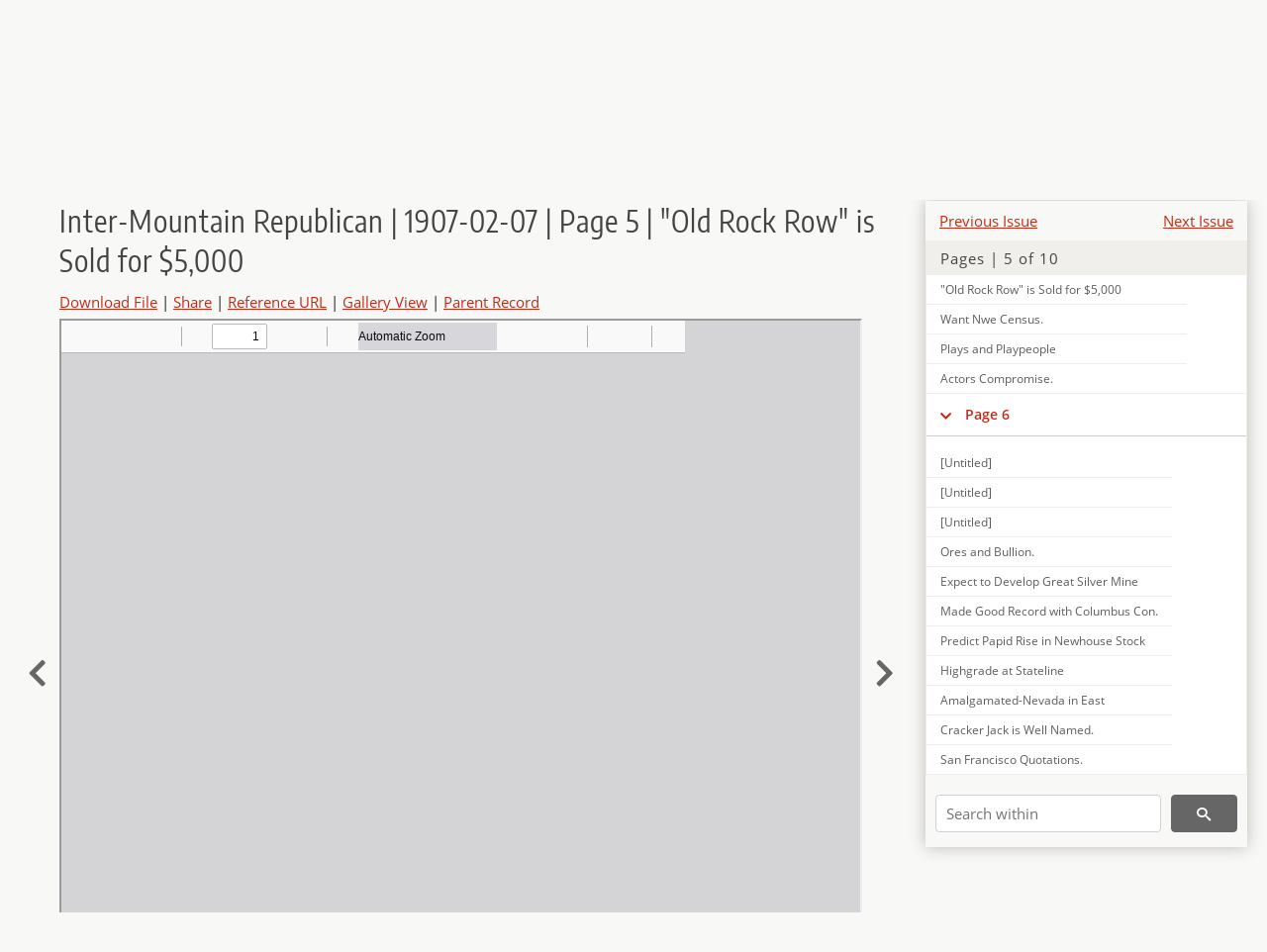

--- FILE ---
content_type: text/html; charset=UTF-8
request_url: https://newspapers.lib.utah.edu/details?id=3892604
body_size: 7920
content:
<!doctype html>
<html lang="en">
	<head>
		<meta charset="utf-8">
		<meta name="viewport" content="width=device-width, initial-scale=1, shrink-to-fit=no">
		<title>Inter-Mountain Republican | 1907-02-07 | Page 5 | &quot;Old Rock Row&quot; is Sold for $5,000 |  | Utah Digital Newspapers</title>
		<meta property="og:image" content="https://newspapers.lib.utah.edu/thumb?id=3892604" />
		<meta property="og:title" content="Inter-Mountain Republican | 1907-02-07 | Page 5 | &quot;Old Rock Row&quot; is Sold for $5,000" />
		<meta property="og:type" content="article" />
		<meta property="og:url" content="https://newspapers.lib.utah.edu/details?id=3892604" />
		<link rel="shortcut icon" type="image/png" href="/favicon.png" />
		<link rel="stylesheet" type="text/css" href="/css/normalize.min.css?v=1">
		<link rel="stylesheet" type="text/css" href="/css/skeleton.min.css?v=1">
		<link rel="stylesheet" type="text/css" href="/css/icons.css?v=2">
		<link rel="stylesheet" type="text/css" href="/css/main.css?v=45">
		<link rel="stylesheet" type="text/css" href="/css/imagezoom.css?v=3">
		<link rel="stylesheet" type="text/css" href="/css/carousel.css?v=2">
		<link rel="stylesheet" type="text/css" href="/css/fonts.css?v=1">
		<link rel='stylesheet' type='text/css' href='/themes/udn/custom.css?v=1'>
<script src='/js/main.js?v=9'></script><script src='/js/details.js?v=1'></script>
		<script>
			var _paq = window._paq = window._paq || [];
			_paq.push(['setCustomDimension', 1, 'Inter-Mountain Republican']);
			_paq.push(['setCustomDimension', 2, '3892604']);
			_paq.push(["setDocumentTitle", document.domain + "/" + document.title]);
			_paq.push(['setDownloadClasses', 'download']);
			_paq.push(['trackPageView']);
			_paq.push(['enableLinkTracking']);
			(function() {
				var u="https://analytics.lib.utah.edu/";
				_paq.push(['setTrackerUrl', u+'matomo.php']);
				_paq.push(['setSiteId', '30']);
				var d=document, g=d.createElement('script'), s=d.getElementsByTagName('script')[0];
				g.async=true; g.defer=true; g.src=u+'matomo.js'; s.parentNode.insertBefore(g,s);
			})();

		</script>
		<noscript><p><img src="https://analytics.lib.utah.edu/matomo.php?idsite=30&amp;rec=1" style="border:0;" alt="" /></p></noscript>
		<script>log_stat({record_id:"3892604",record_ie:"3892512",record_setname:"Inter-Mountain Republican",record_title:"Inter-Mountain Republican | 1907-02-07 | Page 5 | \"Old Rock Row\" is Sold for $5,000",record_creator:"",type:"1",});</script>
	</head>
	<body>
		<div class="header">
			<div class="nav">
				<div class="container-fluid">
					<ul class="main-nav">
<li><a href="/" >Home</a></li><li><a href="/browse" >Browse</a></li><li><a href="https://forms.lib.utah.edu/udn-contacts/" target="_blank">Contact Us</a></li><li><a href="https://lib.utah.edu/services/digital-library/index.php#tab7" target="_blank">Harmful Language Statement</a></li><li class="link_right"><a href="/login">Log in</a></li>					</ul>
				</div>
			</div>
		</div>
		<div class="main-header">
			<div class="container-fluid">
				<div>

	<div class='collection-wrap'>
		<a href='/' class='collection-logo'><img src='/themes/udn/title_black.svg' alt='logo'/></a>
		<span class='collection-name udn'><a class="title_link" href="/search?facet_paper=%22Inter-Mountain+Republican%22&facet_type=%22issue%22">Inter-Mountain Republican</a></span>
	</div>
				</div>
			</div>
		</div>
		<form action="/search" id="form_search" method="GET">
		<script>
		var search_defaults = {
			page       : 1,
			gallery    : 0,
			embargoed  : 0,
			q          : "",
			sq         : "",
			year_start : "",
			year_end   : "",
			rows       : 25,
			sort       : "date_tdt asc,parent_i asc,page_i asc,article_title_t asc",
			fd         : "paper_t,date_tdt,page_i,article_title_t,type_t",
		};
		</script>
		<script src="/js/search.js?v=11"></script>
		<div class="main-search">
			<div class="container-fluid">
<div class='main-search-input'><input id='search_box' type='text' name='q' placeholder='Search' value=''/><input type='hidden' name='sq' value=''/><input type='hidden' name='fd' value='paper_t,date_tdt,page_i,article_title_t,type_t'/><input type='hidden' name='rows' value='25'/><input type='hidden' name='sort' value='date_tdt asc,parent_i asc,page_i asc,article_title_t asc'/><input type='hidden' name='page' value='1'/><input type='hidden' name='gallery' value='0'/><input type='hidden' name='embargoed' value='0'/><input type='hidden' name='year_start' value=''/><input type='hidden' name='year_end' value=''/><button type='submit' class='submit-btn' title='Search' onclick='return before_search()'><i class='icon-search'></i></button><span class='advanced_search'><a href='/search/advanced'>Advanced Search</a></span></div>			</div>
		</div>
		</form>
<div class='container-fluid'><div class='page record'><div id='contents'><div style='height: 40px'><div class='previous-issue'><a href='/details?id=3892348'>Previous Issue</a></div><div class='next-issue'><a href='/details?id=3892675'>Next Issue</a></div></div>
		<div class='panel panel-default contents-filter'>
			<h5 class='panel-title contents-header'>Pages | 5 of 10</h5>
			<div id='scroll-overflow'>
				<ul class='facet-values'>
	<li class='facet-label bigger'><a class='expand-icon' href='#' onclick="toggle_child(this, 'children_3892513'); return false;"><i class='icon-chevron-down'></i></a><a id='t_3892513' class='page-number' href='/details?id=3892513'>Page 1</a></li><li><div id='children_3892513'><ul><li><span class='facet-label indent'><a id='t_3892523' href='/details?id=3892523'>[Untitled]</a></span></li><li><span class='facet-label indent'><a id='t_3892524' href='/details?id=3892524'>[Untitled]</a></span></li><li><span class='facet-label indent'><a id='t_3892525' href='/details?id=3892525'>Life and Secrets of Evelyn Thaw to be Reveled on Stand Today</a></span></li><li><span class='facet-label indent'><a id='t_3892526' href='/details?id=3892526'>Jackies in Mutiny on American Ship</a></span></li><li><span class='facet-label indent'><a id='t_3892527' href='/details?id=3892527'>Left Son in Lurch; Father Gets Bride</a></span></li><li><span class='facet-label indent'><a id='t_3892528' href='/details?id=3892528'>Corey Says Nothing About Marring Actress</a></span></li><li><span class='facet-label indent'><a id='t_3892529' href='/details?id=3892529'>[Untitled]</a></span></li><li><span class='facet-label indent'><a id='t_3892530' href='/details?id=3892530'>Bill to Take Police and Fire Departments out of Politics</a></span></li><li><span class='facet-label indent'><a id='t_3892531' href='/details?id=3892531'>Rear Admiral Kantz Ill.</a></span></li><li><span class='facet-label indent'><a id='t_3892532' href='/details?id=3892532'>Citizens of Town Fired into Homes</a></span></li></ul></div></li><li class='facet-label bigger'><a class='expand-icon' href='#' onclick="toggle_child(this, 'children_3892514'); return false;"><i class='icon-chevron-down'></i></a><a id='t_3892514' class='page-number' href='/details?id=3892514'>Page 2</a></li><li><div id='children_3892514'><ul><li><span class='facet-label indent'><a id='t_3892533' href='/details?id=3892533'>[Untitled]</a></span></li><li><span class='facet-label indent'><a id='t_3892534' href='/details?id=3892534'>[Untitled]</a></span></li><li><span class='facet-label indent'><a id='t_3892535' href='/details?id=3892535'>Jensen Demands; Kuchler Refuses</a></span></li><li><span class='facet-label indent'><a id='t_3892536' href='/details?id=3892536'>God Roads Bill is Presented by Westphal</a></span></li><li><span class='facet-label indent'><a id='t_3892537' href='/details?id=3892537'>Senate Calendar</a></span></li><li><span class='facet-label indent'><a id='t_3892538' href='/details?id=3892538'>House Calendar</a></span></li><li><span class='facet-label indent'><a id='t_3892539' href='/details?id=3892539'>Who's Who and What's What in the Legislature.</a></span></li><li><span class='facet-label indent'><a id='t_3892540' href='/details?id=3892540'>Emperor Cheered; Talks to Subjects</a></span></li><li><span class='facet-label indent'><a id='t_3892541' href='/details?id=3892541'>Mining Engineer Dead</a></span></li><li><span class='facet-label indent'><a id='t_3892542' href='/details?id=3892542'>Contagious Diseases Claim More Victims</a></span></li><li><span class='facet-label indent'><a id='t_3892543' href='/details?id=3892543'>Colorado Ranchmen Charged with Murder</a></span></li><li><span class='facet-label indent'><a id='t_3892544' href='/details?id=3892544'>Death in Dewey Family.</a></span></li><li><span class='facet-label indent'><a id='t_3892545' href='/details?id=3892545'>Canal Contract up to President</a></span></li><li><span class='facet-label indent'><a id='t_3892546' href='/details?id=3892546'>Sensational Suit Used Against Oliver</a></span></li></ul></div></li><li class='facet-label bigger'><a class='expand-icon' href='#' onclick="toggle_child(this, 'children_3892515'); return false;"><i class='icon-chevron-down'></i></a><a id='t_3892515' class='page-number' href='/details?id=3892515'>Page 3</a></li><li><div id='children_3892515'><ul><li><span class='facet-label indent'><a id='t_3892547' href='/details?id=3892547'>[Untitled]</a></span></li><li><span class='facet-label indent'><a id='t_3892548' href='/details?id=3892548'>[Untitled]</a></span></li><li><span class='facet-label indent'><a id='t_3892549' href='/details?id=3892549'>Turbulent Streams Return to Channels</a></span></li><li><span class='facet-label indent'><a id='t_3892550' href='/details?id=3892550'>Brakemen Arrested for Robbing Boxcar</a></span></li><li><span class='facet-label indent'><a id='t_3892551' href='/details?id=3892551'>Inter-Mountain News Service</a></span></li><li><span class='facet-label indent'><a id='t_3892552' href='/details?id=3892552'>Impassable Roads Close Sugar Plant</a></span></li><li><span class='facet-label indent'><a id='t_3892553' href='/details?id=3892553'>Dry Farmers Busy.</a></span></li><li><span class='facet-label indent'><a id='t_3892554' href='/details?id=3892554'>Raging Torrents Tear out Bridge</a></span></li><li><span class='facet-label indent'><a id='t_3892555' href='/details?id=3892555'>He Broke His Wife's Dishes.</a></span></li><li><span class='facet-label indent'><a id='t_3892556' href='/details?id=3892556'>Richfield Sanitary Condition</a></span></li><li><span class='facet-label indent'><a id='t_3892557' href='/details?id=3892557'>Jail for Richfield</a></span></li><li><span class='facet-label indent'><a id='t_3892558' href='/details?id=3892558'>Park City Council Has Busy Session</a></span></li><li><span class='facet-label indent'><a id='t_3892559' href='/details?id=3892559'>Wants One Board to Quiz Miedcos</a></span></li><li><span class='facet-label indent'><a id='t_3892560' href='/details?id=3892560'>Lighting Plant Crippled</a></span></li><li><span class='facet-label indent'><a id='t_3892561' href='/details?id=3892561'>Provo Briefs.</a></span></li><li><span class='facet-label indent'><a id='t_3892562' href='/details?id=3892562'>Engine Runs Afoul.</a></span></li><li><span class='facet-label indent'><a id='t_3892563' href='/details?id=3892563'>Lehi in Darkness.</a></span></li><li><span class='facet-label indent'><a id='t_3892564' href='/details?id=3892564'>Narrow Escapes on Creeks</a></span></li><li><span class='facet-label indent'><a id='t_3892565' href='/details?id=3892565'>Junction Court Matters.</a></span></li><li><span class='facet-label indent'><a id='t_3892566' href='/details?id=3892566'>Chinook Takes Effect.</a></span></li><li><span class='facet-label indent'><a id='t_3892567' href='/details?id=3892567'>Spring City Shooting.</a></span></li><li><span class='facet-label indent'><a id='t_3892568' href='/details?id=3892568'>Brigham Briefs.</a></span></li><li><span class='facet-label indent'><a id='t_3892569' href='/details?id=3892569'>Saloon License Revoked</a></span></li><li><span class='facet-label indent'><a id='t_3892570' href='/details?id=3892570'>Brigham Officials Still after Japs</a></span></li><li><span class='facet-label indent'><a id='t_3892571' href='/details?id=3892571'>Elsinore Briefs.</a></span></li><li><span class='facet-label indent'><a id='t_3892572' href='/details?id=3892572'>Sensation in Preston.</a></span></li><li><span class='facet-label indent'><a id='t_3892573' href='/details?id=3892573'>[Untitled]</a></span></li><li><span class='facet-label indent'><a id='t_3892574' href='/details?id=3892574'>[Untitled]</a></span></li></ul></div></li><li class='facet-label bigger'><a class='expand-icon' href='#' onclick="toggle_child(this, 'children_3892516'); return false;"><i class='icon-chevron-down'></i></a><a id='t_3892516' class='page-number' href='/details?id=3892516'>Page 4</a></li><li><div id='children_3892516'><ul><li><span class='facet-label indent'><a id='t_3892575' href='/details?id=3892575'>[Untitled]</a></span></li><li><span class='facet-label indent'><a id='t_3892576' href='/details?id=3892576'>[Untitled]</a></span></li><li><span class='facet-label indent'><a id='t_3892577' href='/details?id=3892577'>What Else is There to Say?</a></span></li><li><span class='facet-label indent'><a id='t_3892578' href='/details?id=3892578'>Not a Dangerous Animal.</a></span></li><li><span class='facet-label indent'><a id='t_3892579' href='/details?id=3892579'>An American Party Scandal.</a></span></li><li><span class='facet-label indent'><a id='t_3892580' href='/details?id=3892580'>Fairly Free from Fires.</a></span></li><li><span class='facet-label indent'><a id='t_3892581' href='/details?id=3892581'>For a Display at Jamestown.</a></span></li><li><span class='facet-label indent'><a id='t_3892582' href='/details?id=3892582'>A Wonderful Woman</a></span></li><li><span class='facet-label indent'><a id='t_3892583' href='/details?id=3892583'>Society</a></span></li><li><span class='facet-label indent'><a id='t_3892584' href='/details?id=3892584'>Marriage Licenses.</a></span></li><li><span class='facet-label indent'><a id='t_3892585' href='/details?id=3892585'>A Modest Request.</a></span></li><li><span class='facet-label indent'><a id='t_3892586' href='/details?id=3892586'>Local News</a></span></li></ul></div></li><li class='facet-label bigger'><a class='expand-icon' href='#' onclick="toggle_child(this, 'children_3892517'); return false;"><i class='icon-chevron-down'></i></a><a id='t_3892517' class='page-number' href='/details?id=3892517'>Page 5</a></li><li><div id='children_3892517'><ul><li><span class='facet-label indent'><a id='t_3892587' href='/details?id=3892587'>[Untitled]</a></span></li><li><span class='facet-label indent'><a id='t_3892588' href='/details?id=3892588'>[Untitled]</a></span></li><li><span class='facet-label indent'><a id='t_3892589' href='/details?id=3892589'>In the World of Sports</a></span></li><li><span class='facet-label indent'><a id='t_3892590' href='/details?id=3892590'>Wren Throws Defi to All Americans</a></span></li><li><span class='facet-label indent'><a id='t_3892591' href='/details?id=3892591'>Gans and Lewis Matched</a></span></li><li><span class='facet-label indent'><a id='t_3892592' href='/details?id=3892592'>Crescents Take Plunge in Frigid Salt Water</a></span></li><li><span class='facet-label indent'><a id='t_3892593' href='/details?id=3892593'>Expert for Bench Show</a></span></li><li><span class='facet-label indent'><a id='t_3892594' href='/details?id=3892594'>"Mac" is Registered</a></span></li><li><span class='facet-label indent'><a id='t_3892595' href='/details?id=3892595'>Hit Shoals off Culebra</a></span></li><li><span class='facet-label indent'><a id='t_3892596' href='/details?id=3892596'>City Briefs.</a></span></li><li><span class='facet-label indent'><a id='t_3892597' href='/details?id=3892597'>Bowling</a></span></li><li><span class='facet-label indent'><a id='t_3892598' href='/details?id=3892598'>Provo Briefs.</a></span></li><li><span class='facet-label indent'><a id='t_3892599' href='/details?id=3892599'>Elks Have New Slogan</a></span></li><li><span class='facet-label indent'><a id='t_3892600' href='/details?id=3892600'>No Strike Expected Now</a></span></li><li><span class='facet-label indent'><a id='t_3892601' href='/details?id=3892601'>Council Decides to Pave</a></span></li><li><span class='facet-label indent'><a id='t_3892602' href='/details?id=3892602'>Simple Life Favored by John D. Rockefeller</a></span></li><li><span class='facet-label indent'><a id='t_3892603' href='/details?id=3892603'>Paper Company Buys.</a></span></li><li><span class='facet-label indent'><a id='t_3892604' href='/details?id=3892604'>"Old Rock Row" is Sold for $5,000</a></span></li><li><span class='facet-label indent'><a id='t_3892605' href='/details?id=3892605'>Want Nwe Census.</a></span></li><li><span class='facet-label indent'><a id='t_3892606' href='/details?id=3892606'>Plays and Playpeople</a></span></li><li><span class='facet-label indent'><a id='t_3892607' href='/details?id=3892607'>Actors Compromise.</a></span></li></ul></div></li><li class='facet-label bigger'><a class='expand-icon' href='#' onclick="toggle_child(this, 'children_3892518'); return false;"><i class='icon-chevron-down'></i></a><a id='t_3892518' class='page-number' href='/details?id=3892518'>Page 6</a></li><li><div id='children_3892518'><ul><li><span class='facet-label indent'><a id='t_3892608' href='/details?id=3892608'>[Untitled]</a></span></li><li><span class='facet-label indent'><a id='t_3892609' href='/details?id=3892609'>[Untitled]</a></span></li><li><span class='facet-label indent'><a id='t_3892610' href='/details?id=3892610'>[Untitled]</a></span></li><li><span class='facet-label indent'><a id='t_3892611' href='/details?id=3892611'>Ores and Bullion.</a></span></li><li><span class='facet-label indent'><a id='t_3892612' href='/details?id=3892612'>Expect to Develop Great Silver Mine</a></span></li><li><span class='facet-label indent'><a id='t_3892613' href='/details?id=3892613'>Made Good Record with Columbus Con.</a></span></li><li><span class='facet-label indent'><a id='t_3892614' href='/details?id=3892614'>Predict Papid Rise in Newhouse Stock</a></span></li><li><span class='facet-label indent'><a id='t_3892615' href='/details?id=3892615'>Highgrade at Stateline</a></span></li><li><span class='facet-label indent'><a id='t_3892616' href='/details?id=3892616'>Amalgamated-Nevada in East</a></span></li><li><span class='facet-label indent'><a id='t_3892617' href='/details?id=3892617'>Cracker Jack is Well Named.</a></span></li><li><span class='facet-label indent'><a id='t_3892618' href='/details?id=3892618'>San Francisco Quotations.</a></span></li><li><span class='facet-label indent'><a id='t_3892619' href='/details?id=3892619'>Cobalt Prosperous Says Mr. Newhouse</a></span></li><li><span class='facet-label indent'><a id='t_3892620' href='/details?id=3892620'>Unlisted Stocks on Change.</a></span></li><li><span class='facet-label indent'><a id='t_3892621' href='/details?id=3892621'>Increased Activity in Mining Stocks</a></span></li><li><span class='facet-label indent'><a id='t_3892622' href='/details?id=3892622'>Prepare to Work Rich Placer Field</a></span></li><li><span class='facet-label indent'><a id='t_3892623' href='/details?id=3892623'>Live Stock Markets</a></span></li><li><span class='facet-label indent'><a id='t_3892624' href='/details?id=3892624'>Absconded Banker in Clover.</a></span></li><li><span class='facet-label indent'><a id='t_3892625' href='/details?id=3892625'>Attack is Made on Many Stocks</a></span></li><li><span class='facet-label indent'><a id='t_3892626' href='/details?id=3892626'>Wool Markets.</a></span></li><li><span class='facet-label indent'><a id='t_3892627' href='/details?id=3892627'>Market is Strong on Steady Demand</a></span></li></ul></div></li><li class='facet-label bigger'><a class='expand-icon' href='#' onclick="toggle_child(this, 'children_3892519'); return false;"><i class='icon-chevron-down'></i></a><a id='t_3892519' class='page-number' href='/details?id=3892519'>Page 7</a></li><li><div id='children_3892519'><ul><li><span class='facet-label indent'><a id='t_3892628' href='/details?id=3892628'>[Untitled]</a></span></li><li><span class='facet-label indent'><a id='t_3892629' href='/details?id=3892629'>[Untitled]</a></span></li><li><span class='facet-label indent'><a id='t_3892630' href='/details?id=3892630'>Lavish Spending of Gotham People</a></span></li><li><span class='facet-label indent'><a id='t_3892631' href='/details?id=3892631'>Templeton-Osborn Again</a></span></li><li><span class='facet-label indent'><a id='t_3892632' href='/details?id=3892632'>New Attack on Combine</a></span></li><li><span class='facet-label indent'><a id='t_3892633' href='/details?id=3892633'>"Will Never Convict Thaw"</a></span></li><li><span class='facet-label indent'><a id='t_3892634' href='/details?id=3892634'>Consolidation is Developing Fast</a></span></li><li><span class='facet-label indent'><a id='t_3892635' href='/details?id=3892635'>Jap Diplomat Optimistic</a></span></li><li><span class='facet-label indent'><a id='t_3892636' href='/details?id=3892636'>Arrested for Desertion.</a></span></li></ul></div></li><li class='facet-label bigger'><a class='expand-icon' href='#' onclick="toggle_child(this, 'children_3892520'); return false;"><i class='icon-chevron-down'></i></a><a id='t_3892520' class='page-number' href='/details?id=3892520'>Page 8</a></li><li><div id='children_3892520'><ul><li><span class='facet-label indent'><a id='t_3892637' href='/details?id=3892637'>[Untitled]</a></span></li><li><span class='facet-label indent'><a id='t_3892638' href='/details?id=3892638'>[Untitled]</a></span></li><li><span class='facet-label indent'><a id='t_3892639' href='/details?id=3892639'>Smith Reports on Tunneling Machine</a></span></li><li><span class='facet-label indent'><a id='t_3892640' href='/details?id=3892640'>Hulaniski Wins Two Senate Fights</a></span></li><li><span class='facet-label indent'><a id='t_3892641' href='/details?id=3892641'>Board of Works Congratulates City</a></span></li><li><span class='facet-label indent'><a id='t_3892642' href='/details?id=3892642'>Telephones to Nevada</a></span></li><li><span class='facet-label indent'><a id='t_3892643' href='/details?id=3892643'>Real Estate Transfers.</a></span></li><li><span class='facet-label indent'><a id='t_3892644' href='/details?id=3892644'>Anderson Recital.</a></span></li><li><span class='facet-label indent'><a id='t_3892645' href='/details?id=3892645'>New Civil Service Positions Are Open</a></span></li><li><span class='facet-label indent'><a id='t_3892646' href='/details?id=3892646'>[Untitled]</a></span></li><li><span class='facet-label indent'><a id='t_3892647' href='/details?id=3892647'>Head of Seventy-Five Banks.</a></span></li><li><span class='facet-label indent'><a id='t_3892648' href='/details?id=3892648'>"the Master of Gilroy"</a></span></li><li><span class='facet-label indent'><a id='t_3892649' href='/details?id=3892649'>Candy Company to Build New Factory</a></span></li><li><span class='facet-label indent'><a id='t_3892650' href='/details?id=3892650'>Hyatt Takes a Chance</a></span></li><li><span class='facet-label indent'><a id='t_3892651' href='/details?id=3892651'>[Untitled]</a></span></li><li><span class='facet-label indent'><a id='t_3892652' href='/details?id=3892652'>[Untitled]</a></span></li></ul></div></li><li class='facet-label bigger'><a class='expand-icon' href='#' onclick="toggle_child(this, 'children_3892521'); return false;"><i class='icon-chevron-down'></i></a><a id='t_3892521' class='page-number' href='/details?id=3892521'>Page 9</a></li><li><div id='children_3892521'><ul><li><span class='facet-label indent'><a id='t_3892653' href='/details?id=3892653'>[Untitled]</a></span></li><li><span class='facet-label indent'><a id='t_3892654' href='/details?id=3892654'>[Untitled]</a></span></li><li><span class='facet-label indent'><a id='t_3892655' href='/details?id=3892655'>Died.</a></span></li></ul></div></li><li class='facet-label bigger'><a class='expand-icon' href='#' onclick="toggle_child(this, 'children_3892522'); return false;"><i class='icon-chevron-down'></i></a><a id='t_3892522' class='page-number' href='/details?id=3892522'>Page 10</a></li><li><div id='children_3892522'><ul><li><span class='facet-label indent'><a id='t_3892656' href='/details?id=3892656'>[Untitled]</a></span></li><li><span class='facet-label indent'><a id='t_3892657' href='/details?id=3892657'>[Untitled]</a></span></li><li><span class='facet-label indent'><a id='t_3892658' href='/details?id=3892658'>Local Japanese Subject to Call</a></span></li><li><span class='facet-label indent'><a id='t_3892659' href='/details?id=3892659'>Testimony Shows Character of Day</a></span></li><li><span class='facet-label indent'><a id='t_3892660' href='/details?id=3892660'>Mechanics Lien Unconstitutional</a></span></li><li><span class='facet-label indent'><a id='t_3892661' href='/details?id=3892661'>Child Labor Bill is Now Proposed</a></span></li><li><span class='facet-label indent'><a id='t_3892662' href='/details?id=3892662'>May Extradite Japanese</a></span></li><li><span class='facet-label indent'><a id='t_3892663' href='/details?id=3892663'>Pappe Struck a Trench</a></span></li><li><span class='facet-label indent'><a id='t_3892664' href='/details?id=3892664'>Enlarges Floor Space</a></span></li><li><span class='facet-label indent'><a id='t_3892665' href='/details?id=3892665'>Seven Years Enough.</a></span></li><li><span class='facet-label indent'><a id='t_3892666' href='/details?id=3892666'>Odd Evening Dancing Party.</a></span></li><li><span class='facet-label indent'><a id='t_3892667' href='/details?id=3892667'>Marsh Says He Dropped the Gun</a></span></li><li><span class='facet-label indent'><a id='t_3892668' href='/details?id=3892668'>George L. Havens Dead.</a></span></li><li><span class='facet-label indent'><a id='t_3892669' href='/details?id=3892669'>Butter Bill Shows Tricks of Trade</a></span></li><li><span class='facet-label indent'><a id='t_3892670' href='/details?id=3892670'>Straws Are Drawn for Chairmanship</a></span></li><li><span class='facet-label indent'><a id='t_3892671' href='/details?id=3892671'>'Frisco's Growth Graphically Told</a></span></li><li><span class='facet-label indent'><a id='t_3892672' href='/details?id=3892672'>City News in Brief</a></span></li><li><span class='facet-label indent'><a id='t_3892673' href='/details?id=3892673'>Personals.</a></span></li><li><span class='facet-label indent'><a id='t_3892674' href='/details?id=3892674'>Blaze at Wasatch School</a></span></li></ul></div></li>
				</ul>
			</div>
		</div>
	
		<form action='/search' method='GET'>
			<input type='text' name='q' placeholder='Search within' value=''/>
			<input type='hidden' name='parent_i' value='3892512'/>
			
			<button type='submit' class='submit-btn' title='Search'><i class='icon-search'></i></button>
		</form>
	</div><h4 id='title'>Inter-Mountain Republican | 1907-02-07 | Page 5 | &quot;Old Rock Row&quot; is Sold for $5,000</h4><div class='links_container'><a href="/file?id=3892604" id="download" class="download" title="Download - 18.96K">Download File</a> | <a id='share' title='Share' onclick="return toggle('icon_links');">Share</a> | <a class='ref' href='#' title='Reference URL' onclick="toggle('permalink'); document.getElementById('permalink_url').select(); return false;">Reference URL</a> | <a href='/search?facet_type=%22page%22&gallery=1&rows=200&parent_i=3892512#g0' title='Gallery View' target='_blank'>Gallery View</a> | <a href='/details?id=3892512' title='Parent Record'>Parent Record</a><div id='icon_links'><div style='display:inline'><a href='https://www.facebook.com/sharer/sharer.php?u=https%3A%2F%2Fnewspapers.lib.utah.edu%2Fark%3A%2F87278%2Fs6ft9hz0%2F3892604' onclick="window.open(this.href, 'icons_window','left=30,top=30,width=900,height=600,toolbar=0,resizable=1'); return false;"><img class='social_icon' alt='' src='/img/facebook.png'/></a></div><div style='display:inline'><a href='https://bsky.app/intent/compose?text=https%3A%2F%2Fnewspapers.lib.utah.edu%2Fark%3A%2F87278%2Fs6ft9hz0%2F3892604' onclick="window.open(this.href, 'icons_window','left=30,top=30,width=900,height=600,toolbar=0,resizable=1'); return false;"><img class='social_icon' alt='' src='/img/bsky.png'/></a></div><div style='display:inline'><a href='http://www.reddit.com/submit?url=https%3A%2F%2Fnewspapers.lib.utah.edu%2Fark%3A%2F87278%2Fs6ft9hz0%2F3892604' onclick="window.open(this.href, 'icons_window','left=30,top=30,width=900,height=600,toolbar=0,resizable=1'); return false;"><img class='social_icon' alt='' src='/img/reddit.png'/></a></div></div><div id='permalink'><input id='permalink_url' type='text' readonly='readonly' value='https://newspapers.lib.utah.edu/ark:/87278/s6ft9hz0/3892604'></div></div><div style='display: table; position: relative; left: -32px'><div class='record_nav left'><a href="/details?id=3892603"><i class="icon-chevron-left larger"></i></a></div><div style='display: table-cell; width: 100%'><iframe src='/pdfjs-4.0.379/web/viewer.html?file=/udn_files/f9/aa/f9aa37c75d3791fbe02da260067b7a58591c6156.pdf' style='width:100%' height='700' allowfullscreen='true'></iframe></div><div class='record_nav' style='padding-left: 17px;  '><a href="/details?id=3892605"><i class="icon-chevron-right larger"></i></a></div></div><div id='test'><table class='table table-bordered'>
		<tr>
			<td>Type</td>
			<td class='edit_3892512' data-field='type_t' data-edit='issue'>issue</td>
		</tr>
	
		<tr>
			<td>Date</td>
			<td  data-field='date_tdt' data-edit='1907-02-07T00:00:00Z'>1907-02-07</td>
		</tr>
	
		<tr>
			<td>Paper</td>
			<td class='edit_3892512' data-field='paper_t' data-edit='Inter-Mountain Republican'>Inter-Mountain Republican</td>
		</tr>
	
		<tr>
			<td>Language</td>
			<td class='edit_3892512' data-field='language_t' data-edit='eng'>eng</td>
		</tr>
	
		<tr>
			<td>City</td>
			<td class='edit_3892512' data-field='city_t' data-edit='Salt Lake City'>Salt Lake City</td>
		</tr>
	
		<tr>
			<td>County</td>
			<td class='edit_3892512' data-field='county_t' data-edit='Salt Lake'>Salt Lake</td>
		</tr>
	
		<tr>
			<td>Rights</td>
			<td class='edit_3892512' data-field='rights_t' data-edit='No Copyright - United States (NoC-US)'>No Copyright - United States (NoC-US)</td>
		</tr>
	
		<tr>
			<td>Publisher</td>
			<td class='edit_3892512' data-field='publisher_t' data-edit='Digitized by J. Willard Marriott Library, University of Utah'>Digitized by J. Willard Marriott Library, University of Utah</td>
		</tr>
	
		<tr>
			<td>ARK</td>
			<td  data-field='ark_t' data-edit='ark:/87278/s6ft9hz0'><a href='/ark:/87278/s6ft9hz0'>ark:/87278/s6ft9hz0</a></td>
		</tr>
	
	<tr>
		<td>Reference&nbsp;URL</td>
		<td><a href='https://newspapers.lib.utah.edu/ark:/87278/s6ft9hz0'>https://newspapers.lib.utah.edu/ark:/87278/s6ft9hz0</a></td>
	</tr>
</table><h4>Page Metadata</h4><table class='table table-bordered'>
		<tr>
			<td>Article&nbsp;Title</td>
			<td class='edit_3892604' data-field='article_title_t' data-edit='&quot;Old Rock Row&quot; is Sold for $5,000'>&quot;Old Rock Row&quot; is Sold for $5,000</td>
		</tr>
	
		<tr>
			<td>Type</td>
			<td class='edit_3892604' data-field='type_t' data-edit='article'>article</td>
		</tr>
	
		<tr>
			<td>Date</td>
			<td  data-field='date_tdt' data-edit='1907-02-07T00:00:00Z'>1907-02-07</td>
		</tr>
	
		<tr>
			<td>Paper</td>
			<td class='edit_3892604' data-field='paper_t' data-edit='Inter-Mountain Republican'>Inter-Mountain Republican</td>
		</tr>
	
		<tr>
			<td>Language</td>
			<td class='edit_3892604' data-field='language_t' data-edit='eng'>eng</td>
		</tr>
	
		<tr>
			<td>City</td>
			<td class='edit_3892604' data-field='city_t' data-edit='Salt Lake City'>Salt Lake City</td>
		</tr>
	
		<tr>
			<td>County</td>
			<td class='edit_3892604' data-field='county_t' data-edit='Salt Lake'>Salt Lake</td>
		</tr>
	
		<tr>
			<td>Page</td>
			<td  data-field='page_i' data-edit='5'>5</td>
		</tr>
	
	<tr>
		<td>Reference&nbsp;URL</td>
		<td><a href='https://newspapers.lib.utah.edu/ark:/87278/s6ft9hz0/3892604'>https://newspapers.lib.utah.edu/ark:/87278/s6ft9hz0/3892604</a></td>
	</tr>
</table></div></div></div><script>var viewer = null;document.addEventListener('DOMContentLoaded', function() {
			let go_back = document.getElementById('go_back');
			if(go_back && history.length <= 1)
				go_back.style.display = 'none';
		
				let download_node = document.getElementById('download');
				if(download_node) {
					download_node.addEventListener('click', function() {
						log_stat({type:'3',record_ie:'3892512',record_id:'3892604'}, false);
					});
				}
			
			// Scroll to item in contents box
			let scroll_box = document.getElementById('scroll-overflow');
			let child_item = document.getElementById('t_3892604');
			if(scroll_box && child_item)
				scroll_box.scrollTop = child_item.offsetTop - scroll_box.offsetTop + scroll_box.scrollTop;

			let record_video = document.getElementById('record_video');
			let rebuild_button = document.getElementById('rebuild_button_3892604');
			if(record_video && rebuild_button) {
				let rebuild_text = 'set video thumbnail (';
				rebuild_button.value = rebuild_text + '00:00:00)';

				record_video.addEventListener('timeupdate', function(event) {
					rebuild_button.dataset.time = record_video.currentTime;

					var date = new Date(record_video.currentTime * 1000);
					time_value = date.toISOString().substr(11, 8);
					rebuild_button.value = rebuild_text + time_value + ')';
				});
			}
		
				let contents = document.getElementById('title');
				contents.scrollIntoView();
			});</script><footer>
	<div class="container">
		<div class="row">
			<div class="twelve columns"><img src="/img/footer_logo_uu.png" alt="Marriott Digital Library Logo"></div>
		</div>
		<div class="row footer-4-col">
			<div class="three columns">
				<p><a href="https://lib.utah.edu">J. Willard Marriott Library</a></p>
				<p class="address"><a href="https://goo.gl/maps/JeLmHFGW5Te2xVrR9"> 295 S 1500 E <br>SLC UT 84112-0860 </a></p>
				<p><a href="https://forms.lib.utah.edu/dl-feedback"><i class="icon-envelope"></i> Contact Us </a></p>
				<p><i class="icon-phone"></i> 801.581.8558</p>
				<p>FAX: 801.585.3464</p>
			</div>
			<div class="three columns">
				<h6>J. Willard Marriott Library</h6>
				<ul>
					<li><a href="https://lib.utah.edu/services/digital-library/">Digital Library Services</a></li>
					<li><a href="https://lib.utah.edu/collections/special-collections/">Special Collections</a></li>
					<li><a href="https://lib.utah.edu/research/copyright.php">Copyright Resources</a></li>
														</ul>
			</div>
			<div class="three columns">
				<h6>University of Utah Digital Projects</h6>
				<ul>
					<li><a href="https://collections.lib.utah.edu">Marriott Digital Library</a></li>
					<li><a href="https://newspapers.lib.utah.edu">Utah Digital Newspapers</a></li>
					<li><a href="https://exhibits.lib.utah.edu/s/home/page/home">Digital Exhibits</a></li>
					<li><a href="https://github.com/marriott-library/collections-as-data">Collections as Data</a></li>
					<li><a href="https://newsletter.lib.utah.edu/digital-library-news">Digital Library News</a></li>
					<li><a href="https://lib.utah.edu/digital-scholarship/">USpace Institutional Repository</a></li>
					<li><a href="https://hive.utah.edu">Hive Data Repository</a></li>
				</ul>
			</div>
			<div class="three columns">
				<h6>Related Digital Library Sites</h6>
				<ul>
					<li><a href="https://lib.utah.edu/services/digital-library/#tab5">Partner Institutions</a></li>
					<li><a href="https://mwdl.org">Mountain West Digital Library</a></li>
					<li><a href="https://dp.la">Digital Public Library of America</a></li>
				</ul>
			</div>
		</div>
		<div class="row sub-footer">
			<div class="four columns">
				<p>Copyright © J. Willard Marriott Library. All rights reserved.</p>
			</div>
			<div class="eight columns">
				<ul class="nav justify-content-end">
				<li class="nav-item"><a class="nav-link" href="http://www.utah.edu/privacy">Privacy</a>/</li>
				<li class="nav-item"><a class="nav-link" href="https://www.utah.edu/nondiscrimination/">Nondiscrimination &amp; Accessibility</a>/</li>
				<li class="nav-item"><a class="nav-link" href="https://safeu.utah.edu/">Safe U</a>/</li>
				<li class="nav-item"><a class="nav-link" href="http://www.utah.edu/disclaimer">Disclaimer</a>/</li>
				<li class="nav-item"><a class="nav-link" href="https://lib.utah.edu/info/policies.php">Policies</a></li>
				</ul>
			</div>
		</div>
	</div>
</footer>
	</body>
</html>
